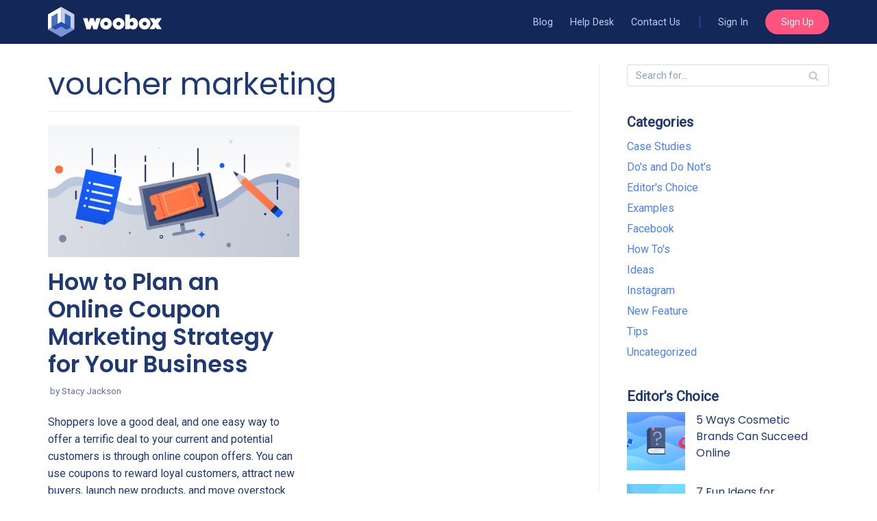

--- FILE ---
content_type: text/html; charset=UTF-8
request_url: https://blog.woobox.com/tag/voucher-marketing/
body_size: 11700
content:
<!DOCTYPE html><html lang="en-US"><head><meta charset="UTF-8"><meta name="viewport" content="width=device-width, initial-scale=1, minimum-scale=1"><link rel="stylesheet" media="print" onload="this.onload=null;this.media='all';" id="ao_optimized_gfonts" href="https://fonts.googleapis.com/css?family=Roboto%3A400%7CPoppins%3A400%2C600&amp;display=swap" /><link rel="profile" href="http://gmpg.org/xfn/11"><link media="all" href="https://blog.woobox.com/wp-content/cache/autoptimize/css/autoptimize_81f4bf436105b49aed838bbe74183850.css" rel="stylesheet" /><title>voucher marketing &#8211; Woobox Blog</title><meta name='robots' content='max-image-preview:large' /><link rel='dns-prefetch' href='//s.w.org' /><link href='https://fonts.gstatic.com' crossorigin='anonymous' rel='preconnect' /><link rel="alternate" type="application/rss+xml" title="Woobox Blog &raquo; Feed" href="https://blog.woobox.com/feed/" /><link rel="alternate" type="application/rss+xml" title="Woobox Blog &raquo; Comments Feed" href="https://blog.woobox.com/comments/feed/" /><link rel="alternate" type="application/rss+xml" title="Woobox Blog &raquo; voucher marketing Tag Feed" href="https://blog.woobox.com/tag/voucher-marketing/feed/" /> <script type="text/javascript">window._wpemojiSettings = {"baseUrl":"https:\/\/s.w.org\/images\/core\/emoji\/13.1.0\/72x72\/","ext":".png","svgUrl":"https:\/\/s.w.org\/images\/core\/emoji\/13.1.0\/svg\/","svgExt":".svg","source":{"concatemoji":"https:\/\/blog.woobox.com\/wp-includes\/js\/wp-emoji-release.min.js?ver=5.8.1"}};
			!function(e,a,t){var n,r,o,i=a.createElement("canvas"),p=i.getContext&&i.getContext("2d");function s(e,t){var a=String.fromCharCode;p.clearRect(0,0,i.width,i.height),p.fillText(a.apply(this,e),0,0);e=i.toDataURL();return p.clearRect(0,0,i.width,i.height),p.fillText(a.apply(this,t),0,0),e===i.toDataURL()}function c(e){var t=a.createElement("script");t.src=e,t.defer=t.type="text/javascript",a.getElementsByTagName("head")[0].appendChild(t)}for(o=Array("flag","emoji"),t.supports={everything:!0,everythingExceptFlag:!0},r=0;r<o.length;r++)t.supports[o[r]]=function(e){if(!p||!p.fillText)return!1;switch(p.textBaseline="top",p.font="600 32px Arial",e){case"flag":return s([127987,65039,8205,9895,65039],[127987,65039,8203,9895,65039])?!1:!s([55356,56826,55356,56819],[55356,56826,8203,55356,56819])&&!s([55356,57332,56128,56423,56128,56418,56128,56421,56128,56430,56128,56423,56128,56447],[55356,57332,8203,56128,56423,8203,56128,56418,8203,56128,56421,8203,56128,56430,8203,56128,56423,8203,56128,56447]);case"emoji":return!s([10084,65039,8205,55357,56613],[10084,65039,8203,55357,56613])}return!1}(o[r]),t.supports.everything=t.supports.everything&&t.supports[o[r]],"flag"!==o[r]&&(t.supports.everythingExceptFlag=t.supports.everythingExceptFlag&&t.supports[o[r]]);t.supports.everythingExceptFlag=t.supports.everythingExceptFlag&&!t.supports.flag,t.DOMReady=!1,t.readyCallback=function(){t.DOMReady=!0},t.supports.everything||(n=function(){t.readyCallback()},a.addEventListener?(a.addEventListener("DOMContentLoaded",n,!1),e.addEventListener("load",n,!1)):(e.attachEvent("onload",n),a.attachEvent("onreadystatechange",function(){"complete"===a.readyState&&t.readyCallback()})),(n=t.source||{}).concatemoji?c(n.concatemoji):n.wpemoji&&n.twemoji&&(c(n.twemoji),c(n.wpemoji)))}(window,document,window._wpemojiSettings);</script> <style type="text/css">img.wp-smiley,
img.emoji {
	display: inline !important;
	border: none !important;
	box-shadow: none !important;
	height: 1em !important;
	width: 1em !important;
	margin: 0 .07em !important;
	vertical-align: -0.1em !important;
	background: none !important;
	padding: 0 !important;
}</style><style id='neve-style-inline-css' type='text/css'>.header-menu-sidebar-inner li.menu-item-nav-search { display: none; }
		[data-row-id] .row { display: flex !important; align-items: center; flex-wrap: unset;}
		@media (max-width: 960px) { .footer--row .row { flex-direction: column; } }
.nv-meta-list li.meta:not(:last-child):after { content:"/" }
 .container{ max-width: 748px; } .alignfull > [class*="__inner-container"], .alignwide > [class*="__inner-container"]{ max-width:718px;margin:auto } .button.button-primary, button, input[type=button], .btn, input[type="submit"], /* Buttons in navigation */ ul[id^="nv-primary-navigation"] li.button.button-primary > a, .menu li.button.button-primary > a, .wp-block-button.is-style-primary .wp-block-button__link, .wc-block-grid .wp-block-button .wp-block-button__link, form input[type="submit"], form button[type="submit"]{ background-color: var(--nv-secondary-accent);color: #ffffff;border-radius:24px 24px 24px 24px;border:none;border-width:1px 1px 1px 1px; font-size: 14px; line-height: 1.6em; font-weight: 400; text-transform: capitalize; } .button.button-primary:hover, ul[id^="nv-primary-navigation"] li.button.button-primary > a:hover, .menu li.button.button-primary > a:hover, .wp-block-button.is-style-primary .wp-block-button__link:hover, .wc-block-grid .wp-block-button .wp-block-button__link:hover, form input[type="submit"]:hover, form button[type="submit"]:hover{ background-color: var(--nv-primary-accent);color: #ffffff; } .button.button-secondary:not(.secondary-default), .wp-block-button.is-style-secondary .wp-block-button__link{ background-color: var(--nv-primary-accent);color: #ffffff;border-radius:3px 3px 3px 3px;border:none;border-width:1px 1px 1px 1px; } .button.button-secondary.secondary-default{ background-color: var(--nv-primary-accent);color: #ffffff;border-radius:3px 3px 3px 3px;border:none;border-width:1px 1px 1px 1px; } .button.button-secondary:not(.secondary-default):hover, .wp-block-button.is-style-secondary .wp-block-button__link:hover{ background-color: var(--nv-primary-accent);color: #ffffff; } .button.button-secondary.secondary-default:hover{ background-color: var(--nv-primary-accent);color: #ffffff; } .button.button-primary, .wp-block-button.is-style-primary .wp-block-button__link, .wc-block-grid .wp-block-button .wp-block-button__link, form input[type="submit"], form button[type="submit"]{ padding:8px 12px 8px 12px; } body, .site-title{ font-size: 14px; line-height: 1.6em; letter-spacing: 0px; font-weight: 400; text-transform: none; font-family: Roboto, var(--nv-fallback-ff); } h1, .single h1.entry-title{ font-size: 1.8em; line-height: 1.4em; letter-spacing: 0px; font-weight: 400; text-transform: none; font-family: Poppins, var(--nv-fallback-ff); } h2{ font-size: 1.4em; line-height: 1.4em; letter-spacing: 0px; font-weight: 600; text-transform: none; font-family: Poppins, var(--nv-fallback-ff); } h3, .woocommerce-checkout h3{ font-size: 1.2em; line-height: 1.4em; letter-spacing: 0px; font-weight: 600; text-transform: none; font-family: Poppins, var(--nv-fallback-ff); } h4{ font-size: 1em; line-height: 1.4em; letter-spacing: 0px; font-weight: 600; text-transform: none; font-family: Poppins, var(--nv-fallback-ff); } h5{ font-size: 1em; line-height: 1.4em; letter-spacing: 0px; font-weight: 400; text-transform: none; font-family: Poppins, var(--nv-fallback-ff); } h6{ font-size: 0.75em; line-height: 1.6em; letter-spacing: 0px; font-weight: 600; text-transform: none; font-family: Poppins, var(--nv-fallback-ff); } form input:read-write, form textarea, form select, form select option, form.wp-block-search input.wp-block-search__input, .widget select{ color: var(--nv-text-color); font-family: Roboto, var(--nv-fallback-ff); } form.search-form input:read-write{ padding-right:45px !important; font-family: Roboto, var(--nv-fallback-ff); } .header-main-inner,.header-main-inner a:not(.button),.header-main-inner .navbar-toggle{ color: var(--nv-text-color); } .header-main-inner .nv-icon svg,.header-main-inner .nv-contact-list svg{ fill: var(--nv-text-color); } .header-main-inner .icon-bar{ background-color: var(--nv-text-color); } .hfg_header .header-main-inner .nav-ul .sub-menu{ background-color: var(--nv-dark-bg); } .hfg_header .header-main-inner{ background-color: var(--nv-dark-bg); } .header-menu-sidebar .header-menu-sidebar-bg,.header-menu-sidebar .header-menu-sidebar-bg a:not(.button),.header-menu-sidebar .header-menu-sidebar-bg .navbar-toggle{ color: var(--nv-text-color); } .header-menu-sidebar .header-menu-sidebar-bg .nv-icon svg,.header-menu-sidebar .header-menu-sidebar-bg .nv-contact-list svg{ fill: var(--nv-text-color); } .header-menu-sidebar .header-menu-sidebar-bg .icon-bar{ background-color: var(--nv-text-color); } .hfg_header .header-menu-sidebar .header-menu-sidebar-bg .nav-ul .sub-menu{ background-color: var(--nv-site-bg); } .hfg_header .header-menu-sidebar .header-menu-sidebar-bg{ background-color: var(--nv-site-bg); } .header-menu-sidebar{ width: 360px; } .builder-item--logo .site-logo img{ max-width: 120px; } .builder-item--logo .site-logo{ padding:10px 0px 10px 0px; } .builder-item--logo{ margin:0px 0px 0px 0px; } .builder-item--nav-icon .navbar-toggle{ padding:10px 15px 10px 15px; } .builder-item--nav-icon{ margin:0px 0px 0px 0px; } .builder-item--primary-menu .nav-menu-primary > .nav-ul li:not(.woocommerce-mini-cart-item) > a,.builder-item--primary-menu .nav-menu-primary > .nav-ul .has-caret > a,.builder-item--primary-menu .nav-menu-primary > .nav-ul .neve-mm-heading span,.builder-item--primary-menu .nav-menu-primary > .nav-ul .has-caret{ color: #bccef2; } .builder-item--primary-menu .nav-menu-primary > .nav-ul li:not(.woocommerce-mini-cart-item) > a:after,.builder-item--primary-menu .nav-menu-primary > .nav-ul li > .has-caret > a:after{ background-color: var(--nv-primary-accent); } .builder-item--primary-menu .nav-menu-primary > .nav-ul li:not(.woocommerce-mini-cart-item):hover > a,.builder-item--primary-menu .nav-menu-primary > .nav-ul li:hover > .has-caret > a,.builder-item--primary-menu .nav-menu-primary > .nav-ul li:hover > .has-caret{ color: var(--nv-primary-accent); } .builder-item--primary-menu .nav-menu-primary > .nav-ul li:hover > .has-caret svg{ fill: var(--nv-primary-accent); } .builder-item--primary-menu .nav-menu-primary > .nav-ul li.current-menu-item > a,.builder-item--primary-menu .nav-menu-primary > .nav-ul li.current_page_item > a,.builder-item--primary-menu .nav-menu-primary > .nav-ul li.current_page_item > .has-caret > a{ color: var(--nv-site-bg); } .builder-item--primary-menu .nav-menu-primary > .nav-ul li.current-menu-item > .has-caret svg{ fill: var(--nv-site-bg); } .builder-item--primary-menu .nav-ul > li:not(:last-of-type){ margin-right:20px; } .builder-item--primary-menu .style-full-height .nav-ul li:not(.menu-item-nav-search):not(.menu-item-nav-cart):hover > a:after{ width: calc(100% + 20px); } .builder-item--primary-menu .nav-ul li a, .builder-item--primary-menu .neve-mm-heading span{ min-height: 25px; } .builder-item--primary-menu{ font-family: Roboto, var(--nv-fallback-ff); font-size: 1em; line-height: 1.6em; letter-spacing: 0px; font-weight: 400; text-transform: none;padding:0px 0px 0px 0px;margin:0px 0px 0px 0px; } .builder-item--primary-menu svg{ width: 1em;height: 1em; } .footer-top-inner{ background-color: #4c4848; } .footer-top-inner,.footer-top-inner a:not(.button),.footer-top-inner .navbar-toggle{ color: #d7d5d5; } .footer-top-inner .nv-icon svg,.footer-top-inner .nv-contact-list svg{ fill: #d7d5d5; } .footer-top-inner .icon-bar{ background-color: #d7d5d5; } .footer-top-inner .nav-ul .sub-menu{ background-color: #4c4848; } .footer-bottom-inner{ background-color: #4c4848; } .footer-bottom-inner,.footer-bottom-inner a:not(.button),.footer-bottom-inner .navbar-toggle{ color: var(--nv-text-color); } .footer-bottom-inner .nv-icon svg,.footer-bottom-inner .nv-contact-list svg{ fill: var(--nv-text-color); } .footer-bottom-inner .icon-bar{ background-color: var(--nv-text-color); } .footer-bottom-inner .nav-ul .sub-menu{ background-color: #4c4848; } .builder-item--footer-one-widgets{ padding:2em 0em 1em 0em;margin:0px 0px 0px 0px; } .builder-item--footer-two-widgets{ padding:0em 0em 1em 0em;margin:0px 0px 0px 0px; } .builder-item--footer-three-widgets{ padding:0em 0em 1em 0em;margin:0px 0px 0px 0px; } .builder-item--footer-four-widgets{ padding:0em 0em 1em 0em;margin:0px 0px 0px 0px; } .builder-item--footer_copyright, .builder-item--footer_copyright *{ color: #999494; } .builder-item--footer_copyright{ font-size: 0.9em; line-height: 1.6em; letter-spacing: 0px; font-weight: 400; text-transform: none;padding:0px 0px 0px 0px;margin:0px 0px 0px 0px; } .builder-item--footer_copyright svg{ width: 0.9em;height: 0.9em; } @media(min-width: 576px){ .container{ max-width: 992px; } .button.button-primary, button, input[type=button], .btn, input[type="submit"], /* Buttons in navigation */ ul[id^="nv-primary-navigation"] li.button.button-primary > a, .menu li.button.button-primary > a, .wp-block-button.is-style-primary .wp-block-button__link, .wc-block-grid .wp-block-button .wp-block-button__link, form input[type="submit"], form button[type="submit"]{ font-size: 15px; line-height: 1.6em; } .button.button-primary, .wp-block-button.is-style-primary .wp-block-button__link, .wc-block-grid .wp-block-button .wp-block-button__link, form input[type="submit"], form button[type="submit"]{ padding:8px 12px 8px 12px; } body, .site-title{ font-size: 16px; line-height: 1.6em; letter-spacing: 0px; } h1, .single h1.entry-title{ font-size: 2.4em; line-height: 1.2em; letter-spacing: 0px; } h2{ font-size: 1.8em; line-height: 1.2em; letter-spacing: 0px; } h3, .woocommerce-checkout h3{ font-size: 1.5em; line-height: 1.2em; letter-spacing: 0px; } h4{ font-size: 1em; line-height: 1.2em; letter-spacing: 0px; } h5{ font-size: 1em; line-height: 1.2em; letter-spacing: 0px; } h6{ font-size: 1em; line-height: 1.2em; letter-spacing: 0px; } .header-menu-sidebar{ width: 360px; } .builder-item--logo .site-logo img{ max-width: 120px; } .builder-item--logo .site-logo{ padding:10px 0px 10px 0px; } .builder-item--logo{ margin:0px 0px 0px 0px; } .builder-item--nav-icon .navbar-toggle{ padding:10px 15px 10px 15px; } .builder-item--nav-icon{ margin:0px 0px 0px 0px; } .builder-item--primary-menu .nav-ul > li:not(:last-of-type){ margin-right:20px; } .builder-item--primary-menu .style-full-height .nav-ul li:not(.menu-item-nav-search):not(.menu-item-nav-cart):hover > a:after{ width: calc(100% + 20px); } .builder-item--primary-menu .nav-ul li a, .builder-item--primary-menu .neve-mm-heading span{ min-height: 25px; } .builder-item--primary-menu{ font-size: 1em; line-height: 1.6em; letter-spacing: 0px;padding:0px 0px 0px 0px;margin:0px 0px 0px 0px; } .builder-item--primary-menu svg{ width: 1em;height: 1em; } .builder-item--footer-one-widgets{ padding:2em 0em 1em 0em;margin:0px 0px 0px 0px; } .builder-item--footer-two-widgets{ padding:0em 0em 1em 0em;margin:0px 0px 0px 0px; } .builder-item--footer-three-widgets{ padding:0em 0em 1em 0em;margin:0px 0px 0px 0px; } .builder-item--footer-four-widgets{ padding:0em 0em 1em 0em;margin:0px 0px 0px 0px; } .builder-item--footer_copyright{ font-size: 0.9em; line-height: 1.6em; letter-spacing: 0px;padding:0px 0px 0px 0px;margin:0px 0px 0px 0px; } .builder-item--footer_copyright svg{ width: 0.9em;height: 0.9em; } }@media(min-width: 960px){ .container{ max-width: 1170px; } #content .container .col, #content .container-fluid .col{ max-width: 70%; } .alignfull > [class*="__inner-container"], .alignwide > [class*="__inner-container"]{ max-width:789px } .container-fluid .alignfull > [class*="__inner-container"], .container-fluid .alignwide > [class*="__inner-container"]{ max-width:calc(70% + 15px) } .nv-sidebar-wrap, .nv-sidebar-wrap.shop-sidebar{ max-width: 30%; } .button.button-primary, button, input[type=button], .btn, input[type="submit"], /* Buttons in navigation */ ul[id^="nv-primary-navigation"] li.button.button-primary > a, .menu li.button.button-primary > a, .wp-block-button.is-style-primary .wp-block-button__link, .wc-block-grid .wp-block-button .wp-block-button__link, form input[type="submit"], form button[type="submit"]{ font-size: 14px; line-height: 1.6em; } .button.button-primary, .wp-block-button.is-style-primary .wp-block-button__link, .wc-block-grid .wp-block-button .wp-block-button__link, form input[type="submit"], form button[type="submit"]{ padding:8px 24px 8px 24px; } body, .site-title{ font-size: 16px; line-height: 1.6em; letter-spacing: 0px; } h1, .single h1.entry-title{ font-size: 2.8em; line-height: 1.2em; letter-spacing: 0px; } h2{ font-size: 2.1em; line-height: 1.2em; letter-spacing: 0px; } h3, .woocommerce-checkout h3{ font-size: 1.6em; line-height: 1.2em; letter-spacing: 0px; } h4{ font-size: 1.2em; line-height: 1.2em; letter-spacing: 0px; } h5{ font-size: 1em; line-height: 1.2em; letter-spacing: 0px; } h6{ font-size: 1em; line-height: 1.2em; letter-spacing: 0px; } .header-main-inner{ height:64px; } .header-menu-sidebar{ width: 360px; } .builder-item--logo .site-logo img{ max-width: 120px; } .builder-item--logo .site-logo{ padding:10px 0px 10px 0px; } .builder-item--logo{ margin:0px 0px 0px 0px; } .builder-item--nav-icon .navbar-toggle{ padding:10px 15px 10px 15px; } .builder-item--nav-icon{ margin:0px 0px 0px 0px; } .builder-item--primary-menu .nav-ul > li:not(:last-of-type){ margin-right:25px; } .builder-item--primary-menu .style-full-height .nav-ul li:not(.menu-item-nav-search):not(.menu-item-nav-cart) > a:after{ left:-12.5px;right:-12.5px } .builder-item--primary-menu .style-full-height .nav-ul li:not(.menu-item-nav-search):not(.menu-item-nav-cart):hover > a:after{ width: calc(100% + 25px); } .builder-item--primary-menu .nav-ul li a, .builder-item--primary-menu .neve-mm-heading span{ min-height: 25px; } .builder-item--primary-menu{ font-size: 0.9em; line-height: 1.6em; letter-spacing: 0px;padding:0px 0px 0px 0px;margin:0px 0px 0px 0px; } .builder-item--primary-menu svg{ width: 0.9em;height: 0.9em; } .builder-item--footer-one-widgets{ padding:2em 0em 1em 0em;margin:0px 0px 0px 0px; } .builder-item--footer-two-widgets{ padding:2em 0em 1em 0em;margin:0px 0px 0px 0px; } .builder-item--footer-three-widgets{ padding:2em 0em 1em 0em;margin:0px 0px 0px 0px; } .builder-item--footer-four-widgets{ padding:2em 0em 1em 0em;margin:0px 0px 0px 0px; } .builder-item--footer_copyright{ font-size: 0.9em; line-height: 1.4em; letter-spacing: 0px;padding:0px 0px 0px 0px;margin:0px 0px 0px 0px; } .builder-item--footer_copyright svg{ width: 0.9em;height: 0.9em; } }:root{--nv-primary-accent:#4a80ff;--nv-secondary-accent:#ff547e;--nv-site-bg:#ffffff;--nv-light-bg:#ededed;--nv-dark-bg:#132858;--nv-text-color:#1f3974;--nv-text-dark-bg:#ffffff;--nv-c-1:#77b978;--nv-c-2:#f37262;--nv-fallback-ff:Arial, Helvetica, sans-serif;}</style> <script type='text/javascript' src='https://blog.woobox.com/wp-includes/js/jquery/jquery.min.js?ver=3.6.0' id='jquery-core-js'></script> <link rel="https://api.w.org/" href="https://blog.woobox.com/wp-json/" /><link rel="alternate" type="application/json" href="https://blog.woobox.com/wp-json/wp/v2/tags/1378" /><link rel="EditURI" type="application/rsd+xml" title="RSD" href="https://blog.woobox.com/xmlrpc.php?rsd" /><link rel="wlwmanifest" type="application/wlwmanifest+xml" href="https://blog.woobox.com/wp-includes/wlwmanifest.xml" /><meta name="generator" content="WordPress 5.8.1" /><style type="text/css">.entry-content .bsf-rt-reading-time{
background: unset;

color: unset;

font-size: 14px;

margin-top: 
		1px;

margin-right: 
		1px;

margin-bottom: 
		1px;

margin-left: 
		1px;

padding-top: 
		0.5em;

padding-right: 
		0.7em;

padding-bottom: 
		0.5em;

padding-left: 
		0.7em;

width: max-content;

display: block;

min-width: 100px;

}</style><style type="text/css">.admin-bar .progress-container-top {
		background: unset;
		height: 9px;

		}
		.progress-container-top {
		background: unset;
		height: 9px;

		}
		.progress-container-bottom {
		background: unset;
		height: 9px;

		} 
		.progress-bar {
		background: #4a80ff;
		height: 9px;
		width: 0%;

		}</style><link rel="amphtml" href="https://blog.woobox.com/tag/voucher-marketing/?amp"><link rel="icon" href="https://blog.woobox.com/wp-content/uploads/favicon.png" sizes="32x32" /><link rel="icon" href="https://blog.woobox.com/wp-content/uploads/favicon.png" sizes="192x192" /><link rel="apple-touch-icon" href="https://blog.woobox.com/wp-content/uploads/favicon.png" /><meta name="msapplication-TileImage" content="https://blog.woobox.com/wp-content/uploads/favicon.png" /><style type="text/css" id="wp-custom-css">h2,h3,h4,h5,h6 {
    margin: 1.4em 0 1.2em;
}

.entry-content ul, .entry-content ol {
	margin: 2em 0 3em;
}

.nav-ul li.btn.btn-primary {
	padding: .4em 1.6em;
}

.nav-ul li.btn.btn-primary a {
	color: white!important;
}

.nav-ul li.btn.btn-primary:hover,
.nav-ul li.btn.btn-primary:focus,
.nav-ul li.btn.btn-primary:active {
	background: #ff2158!important;
}
.header-main-inner
.site-logo .brand {
	color: transparent;
	background: url('//woobox.com/img/website/brand/woobox/site_logo.svg') no-repeat center center;
}

.builder-item--logo,
.site-logo {
	width: 166px;
}

.pipe-before a:before {
    opacity: .8;
    content: "|";
    display: inline;
    color: #1c4493;
		margin: 0 1.2em 0 0;
	  font-weight: bold;
	  font-size: 1.4em;
}

#header-menu-sidebar .pipe-before a:before {
	display: none;
}

#header-menu-sidebar .nav-menu-primary .nav-ul li > a {
	color: var(--nv-site-text);
}

#header-menu-sidebar .nav-menu-primary .nav-ul li > a {
    color: var(--nv-site-text);
    text-align: center;
    display: block;
}


#header-menu-sidebar .nav-menu-primary .nav-ul li.btn.btn-primary {
	margin: 1.2em 0;
}

.header-main-inner .icon-bar {
	background: var(--nv-secondary-accent);
}

.header-main-inner .navbar-toggle-wrapper:not(.is-active) .icon-bar {
    width: 26px;
    height: 2px;
    margin: 5px 0;
	
}

.builder-item--footer_copyright {
    border-top: 1px solid #565252;
}

.footer-top-inner a, .footer-top-inner a:not(.button),
.site-footer a {
	color: #fff;
}

.site-footer .widget p.widget-title {
    font-weight: 600;
    font-size: 1em;
	font-family: "Poppins",sans-serif;
	margin: 0 0 1em 0;
}

.builder-item--nav-icon .navbar-toggle,
.builder-item--nav-icon .navbar-toggle:hover,
.builder-item--nav-icon .navbar-toggle:active,
.builder-item--nav-icon .navbar-toggle:focus {
	outline: none;
	border-color: transparent;
}

.header-menu-sidebar .navbar-toggle-wrapper button.navbar-toggle,
.header-menu-sidebar .navbar-toggle-wrapper button.navbar-toggle:active,
.header-menu-sidebar .navbar-toggle-wrapper button.navbar-toggle:hover,
.header-menu-sidebar .navbar-toggle-wrapper button.navbar-toggle:focus {
    color: var(--nv-light-bg);
		outline: none;
}

.header-menu-sidebar .header-menu-sidebar-bg .icon-bar {
    background-color: var(--nv-secondary-accent);
}

.layout-grid .content .bsf-rt-reading-time {
    display: inline-block;
    background: var(--nv-text-color);
    text-align: center;
    border-radius: 17px;
    padding: .25em 1em;
    margin: -10px 0 20px;
    color: white;
    opacity: .7;
		width: 10em;
		font-size: .85em;
}



/* article feed hover */


.archive-container article .content > a[rel="bookmark"] {
    margin: .8em 0 0;
}


@media (min-width: 769px) {

.archive-container article .content > a[rel="bookmark"] {
    position: absolute;
    top: 0px;
    right: 0;
    left: 0;
    bottom: 0;
    margin: 0;
    color: transparent;
    background: none;
}

.archive-container article:hover {
    position: relative;
    z-index: 99;
}

.archive-container article:hover:before {
    content: '';
    display: block;
    position: absolute;
    top: -15px;
    right: 0;
    left: 0;
    bottom: 10px;
    background: #fff;
    z-index: -1;
    border: 1px solid #ddd;
    box-shadow: 0 0 1em rgba(0,0,0,.1);
    border-radius: 0.5em;
}

}

/*
 experimental

.entry-header {
    position: absolute;
    top: -540px;
    width: 90%;
    padding: 3em 10%;
    color: white;
    font-size: 1.6em;
    line-height: .8!important;
}

.entry-header h1 {
    color: white;
    font-size: 1.6em;
    line-height: 1.2!important;
    margin: 0 0 2em;
}

.entry-header .nv-meta-list {
    margin: 1em  0 0;
    color: white;
}

.entry-header .nv-meta-list li, .entry-header .nv-meta-list li a {
    color: white;
}
.single article .lead {
    font-size: 1.6rem;
    font-family: Roboto, sans-serif;
    font-weight: 300;
}
.single article .closing, .single article .lead {
    font-size: 1.4em;
    margin: 45px 0 30px;
    font-weight: 500;
    line-height: 1.4;
}

.container.single-post-container {
    padding-top: 560px;
}

.container.single-post-container
.nv-thumb-wrap {
    position: absolute;
    top: -560px;
    z-index: -1;
    height: 550px;
    object-fit: contain;
    width: 100vw;
    left: -25%;
}

.container.single-post-container
.nv-thumb-wrap img {
    position: absolute;
    top: 0; right: 0; left: 0; bottom: 0;
    margin: auto;
    z-index: -1;
    height: 550px;
    width: 100vw;
    object-fit: cover;
    left: 0; right: 0;
}

.container.single-post-container
.nv-thumb-wrap:before {content: '';display: block;position: absolute;top: 0;right: 0;left: 0;bottom: 0;background: rgba(0,0,0,.6);}


 * */</style></head><body  class="archive tag tag-voucher-marketing tag-1378  nv-sidebar-right menu_sidebar_slide_left" id="neve_body"  ><div class="wrapper"><header class="header" role="banner" next-page-hide> <a class="neve-skip-link show-on-focus" href="#content" > Skip to content </a><div id="header-grid"  class="hfg_header site-header"><nav class="header--row header-main hide-on-mobile hide-on-tablet layout-full-contained nv-navbar header--row"
 data-row-id="main" data-show-on="desktop"><div
 class="header--row-inner header-main-inner"><div class="container"><div
 class="row row--wrapper"
 data-section="hfg_header_layout_main" ><div class="builder-item hfg-item-first col-4 desktop-left"><div class="item--inner builder-item--logo"
 data-section="title_tagline"
 data-item-id="logo"><div class="site-logo"> <a class="brand" href="https://blog.woobox.com/" title="Woobox Blog"
 aria-label="Woobox Blog"><div class="nv-title-tagline-wrap"><p class="site-title">Woobox Blog</p><small>What&#039;s happening at Woobox?</small></div></a></div></div></div><div class="builder-item has-nav hfg-item-last col-8 desktop-right"><div class="item--inner builder-item--primary-menu has_menu"
 data-section="header_menu_primary"
 data-item-id="primary-menu"><div class="nv-nav-wrap"><div role="navigation" class="style-plain nav-menu-primary"
 aria-label="Primary Menu"><ul id="nv-primary-navigation-main" class="primary-menu-ul nav-ul"><li id="menu-item-15357" class="menu-item menu-item-type-custom menu-item-object-custom menu-item-home menu-item-15357"><a href="https://blog.woobox.com">Blog</a></li><li id="menu-item-15358" class="menu-item menu-item-type-custom menu-item-object-custom menu-item-15358"><a href="https://help.woobox.com">Help Desk</a></li><li id="menu-item-15359" class="menu-item menu-item-type-custom menu-item-object-custom menu-item-15359"><a href="https://help.woobox.com/contact">Contact Us</a></li><li id="menu-item-15360" class="pipe-before menu-item menu-item-type-custom menu-item-object-custom menu-item-15360"><a href="https://woobox.com/login">Sign In</a></li><li id="menu-item-15361" class="btn btn-primary menu-item menu-item-type-custom menu-item-object-custom menu-item-15361"><a href="https://woobox.com/signup">Sign Up</a></li></ul></div></div></div></div></div></div></div></nav><nav class="header--row header-main hide-on-desktop layout-full-contained nv-navbar header--row"
 data-row-id="main" data-show-on="mobile"><div
 class="header--row-inner header-main-inner"><div class="container"><div
 class="row row--wrapper"
 data-section="hfg_header_layout_main" ><div class="builder-item hfg-item-first col-8 tablet-left mobile-left"><div class="item--inner builder-item--logo"
 data-section="title_tagline"
 data-item-id="logo"><div class="site-logo"> <a class="brand" href="https://blog.woobox.com/" title="Woobox Blog"
 aria-label="Woobox Blog"><div class="nv-title-tagline-wrap"><p class="site-title">Woobox Blog</p><small>What&#039;s happening at Woobox?</small></div></a></div></div></div><div class="builder-item hfg-item-last col-4 tablet-right mobile-right"><div class="item--inner builder-item--nav-icon"
 data-section="header_menu_icon"
 data-item-id="nav-icon"><div class="menu-mobile-toggle item-button navbar-toggle-wrapper"> <button type="button" class="navbar-toggle"
 aria-label="
 Navigation Menu			"> <span class="bars"> <span class="icon-bar"></span> <span class="icon-bar"></span> <span class="icon-bar"></span> </span> <span class="screen-reader-text">Navigation Menu</span> </button></div></div></div></div></div></div></nav><div id="header-menu-sidebar" class="header-menu-sidebar menu-sidebar-panel slide_left" data-row-id="sidebar"><div id="header-menu-sidebar-bg" class="header-menu-sidebar-bg"><div class="close-sidebar-panel navbar-toggle-wrapper"> <button type="button" class="navbar-toggle active" 					aria-label="
 Navigation Menu				"> <span class="bars"> <span class="icon-bar"></span> <span class="icon-bar"></span> <span class="icon-bar"></span> </span> <span class="screen-reader-text"> Navigation Menu </span> </button></div><div id="header-menu-sidebar-inner" class="header-menu-sidebar-inner "><div class="builder-item has-nav hfg-item-last hfg-item-first col-12 desktop-right tablet-left mobile-left"><div class="item--inner builder-item--primary-menu has_menu"
 data-section="header_menu_primary"
 data-item-id="primary-menu"><div class="nv-nav-wrap"><div role="navigation" class="style-plain nav-menu-primary"
 aria-label="Primary Menu"><ul id="nv-primary-navigation-sidebar" class="primary-menu-ul nav-ul"><li class="menu-item menu-item-type-custom menu-item-object-custom menu-item-home menu-item-15357"><a href="https://blog.woobox.com">Blog</a></li><li class="menu-item menu-item-type-custom menu-item-object-custom menu-item-15358"><a href="https://help.woobox.com">Help Desk</a></li><li class="menu-item menu-item-type-custom menu-item-object-custom menu-item-15359"><a href="https://help.woobox.com/contact">Contact Us</a></li><li class="pipe-before menu-item menu-item-type-custom menu-item-object-custom menu-item-15360"><a href="https://woobox.com/login">Sign In</a></li><li class="btn btn-primary menu-item menu-item-type-custom menu-item-object-custom menu-item-15361"><a href="https://woobox.com/signup">Sign Up</a></li></ul></div></div></div></div></div></div></div><div class="header-menu-sidebar-overlay"></div></div></header><main id="content" class="neve-main" role="main"><div class="container archive-container"><div class="row"><div class="nv-index-posts blog col"><div class="nv-page-title-wrap nv-big-title"><div class="nv-page-title "><h1>voucher marketing</h1></div></div><div class="posts-wrapper row"><article id="post-10565" class="post-10565 post type-post status-publish format-standard has-post-thumbnail hentry category-how-tos category-tips tag-benefits-of-coupons-for-business tag-best-practices-coupon-marketing tag-coupon-code-marketing tag-coupon-email-marketing tag-coupon-marketing tag-coupon-marketing-advice tag-coupon-marketing-software tag-coupon-marketing-tips tag-create tag-digital-coupon tag-digital-marketing tag-distribute-coupons tag-how-to-create-a-coupon tag-marketing-ideas tag-marketing-strategy tag-online-coupon tag-platform tag-tips tag-types-of-coupon-marketing tag-voucher-marketing tag-woobox layout-grid  col-md-6 col-sm-6 col-12"><div class="article-content-col"><div class="content"><div class="nv-post-thumbnail-wrap"><a href="https://blog.woobox.com/2018/10/how-to-plan-an-online-coupon-marketing-strategy-for-your-business/" rel="bookmark" title="How to Plan an Online Coupon Marketing Strategy for Your Business"><img width="930" height="487" src="https://blog.woobox.com/wp-content/uploads/How-to-Plan-an-Online-Coupon-Marketing-Strategy-for-Your-Business_IMG.png" class="skip-lazy wp-post-image" alt="" srcset="https://blog.woobox.com/wp-content/uploads/How-to-Plan-an-Online-Coupon-Marketing-Strategy-for-Your-Business_IMG.png 3334w, https://blog.woobox.com/wp-content/uploads/How-to-Plan-an-Online-Coupon-Marketing-Strategy-for-Your-Business_IMG-300x157.png 300w, https://blog.woobox.com/wp-content/uploads/How-to-Plan-an-Online-Coupon-Marketing-Strategy-for-Your-Business_IMG-768x402.png 768w, https://blog.woobox.com/wp-content/uploads/How-to-Plan-an-Online-Coupon-Marketing-Strategy-for-Your-Business_IMG-1024x536.png 1024w" sizes="(max-width: 930px) 100vw, 930px" /></a></div><h2 class="blog-entry-title entry-title"><a href="https://blog.woobox.com/2018/10/how-to-plan-an-online-coupon-marketing-strategy-for-your-business/" rel="bookmark">How to Plan an Online Coupon Marketing Strategy for Your Business</a></h2><ul class="nv-meta-list"><li  class="meta author vcard"><span class="author-name fn">by <a href="" title="Posts by Stacy Jackson" rel="author">Stacy Jackson</a></span></li></ul><div class="excerpt-wrap entry-summary"><div id="bsf_rt_marker"><p class="lead">Shoppers love a good deal, and one easy way to offer a terrific deal to your current and potential customers is through online coupon offers. You can use coupons to reward loyal customers, attract new buyers, launch new products, and move overstock inventory.</p><p><a href="https://blog.woobox.com/2018/10/how-to-plan-an-online-coupon-marketing-strategy-for-your-business/" class="" rel="bookmark">Read More &raquo;<span class="screen-reader-text">How to Plan an Online Coupon Marketing Strategy for Your Business</span></a></p></div></div></div></div></article></div><div style="display: none;"></div><div class="load-more-posts"><span class="nv-loader"></span><span class="infinite-scroll-trigger"></span></div><div class="w-100"></div></div><div class="nv-sidebar-wrap col-sm-12 nv-right blog-sidebar " ><aside id="secondary" role="complementary"><div id="search-6" class="widget widget_search"><form role="search"
 method="get"
 class="search-form"
 action="https://blog.woobox.com/"> <label> <span class="screen-reader-text">Search for...</span> </label> <input type="search"
 class="search-field"
 placeholder="Search for..."
 value=""
 name="s"/> <button type="submit"
 class="search-submit"
 aria-label="Search"> <span class="nv-search-icon-wrap"><div role="button" class="nv-icon nv-search" > <svg width="15" height="15" viewBox="0 0 1792 1792" xmlns="http://www.w3.org/2000/svg"><path d="M1216 832q0-185-131.5-316.5t-316.5-131.5-316.5 131.5-131.5 316.5 131.5 316.5 316.5 131.5 316.5-131.5 131.5-316.5zm512 832q0 52-38 90t-90 38q-54 0-90-38l-343-342q-179 124-399 124-143 0-273.5-55.5t-225-150-150-225-55.5-273.5 55.5-273.5 150-225 225-150 273.5-55.5 273.5 55.5 225 150 150 225 55.5 273.5q0 220-124 399l343 343q37 37 37 90z"/></svg></div> </span> </button></form></div><div id="categories-5" class="widget widget_categories"><p class="widget-title">Categories</p><ul><li class="cat-item cat-item-122"><a href="https://blog.woobox.com/category/case-studies/">Case Studies</a></li><li class="cat-item cat-item-229"><a href="https://blog.woobox.com/category/dos-and-do-nots/">Do&#039;s and Do Not&#039;s</a></li><li class="cat-item cat-item-633"><a href="https://blog.woobox.com/category/editors-choice/">Editor&#039;s Choice</a></li><li class="cat-item cat-item-27"><a href="https://blog.woobox.com/category/examples/">Examples</a></li><li class="cat-item cat-item-862"><a href="https://blog.woobox.com/category/facebook/">Facebook</a></li><li class="cat-item cat-item-149"><a href="https://blog.woobox.com/category/how-tos/">How To&#039;s</a></li><li class="cat-item cat-item-864"><a href="https://blog.woobox.com/category/ideas/">Ideas</a></li><li class="cat-item cat-item-1021"><a href="https://blog.woobox.com/category/instagram/">Instagram</a></li><li class="cat-item cat-item-5"><a href="https://blog.woobox.com/category/new-feature/">New Feature</a></li><li class="cat-item cat-item-3"><a href="https://blog.woobox.com/category/tips/">Tips</a></li><li class="cat-item cat-item-1"><a href="https://blog.woobox.com/category/uncategorized/">Uncategorized</a></li></ul></div><div id="flex-posts-list-3" class="widget widget_flex-posts-list"><p class="widget-title">Editor&#8217;s Choice</p><div class="fp-row fp-list-1 fp-flex"><div class="fp-col fp-post"><div class="fp-flex"><div class="fp-media"> <a class="fp-thumbnail" href="https://blog.woobox.com/2022/02/5-ways-cosmetic-brands-can-succeed-online/"> <noscript><img width="150" height="84" src="https://blog.woobox.com/wp-content/uploads/5-Ways-Cosmetic-Brands-Can-Succeed-Online.jpg" class="attachment-thumbnail size-thumbnail wp-post-image" alt="cosmetic beauty marketing examples ideas strategy" /></noscript><img width="150" height="84" src='data:image/svg+xml,%3Csvg%20xmlns=%22http://www.w3.org/2000/svg%22%20viewBox=%220%200%20150%2084%22%3E%3C/svg%3E' data-src="https://blog.woobox.com/wp-content/uploads/5-Ways-Cosmetic-Brands-Can-Succeed-Online.jpg" class="lazyload attachment-thumbnail size-thumbnail wp-post-image" alt="cosmetic beauty marketing examples ideas strategy" /> </a></div><div class="fp-body"><h4 class="fp-title"> <a href="https://blog.woobox.com/2022/02/5-ways-cosmetic-brands-can-succeed-online/">5 Ways Cosmetic Brands Can Succeed Online</a></h4><div class="fp-meta"></div></div></div></div><div class="fp-col fp-post"><div class="fp-flex"><div class="fp-media"> <a class="fp-thumbnail" href="https://blog.woobox.com/2021/09/7-fun-ideas-for-facebook-giveaways-contests/"> <noscript><img width="150" height="84" src="https://blog.woobox.com/wp-content/uploads/7-Fun-Ideas-for-Facebook-Giveaways-Contests-Woobox.jpg" class="attachment-thumbnail size-thumbnail wp-post-image" alt="facebook giveaways contests sweepstakes ideas examples marketing" /></noscript><img width="150" height="84" src='data:image/svg+xml,%3Csvg%20xmlns=%22http://www.w3.org/2000/svg%22%20viewBox=%220%200%20150%2084%22%3E%3C/svg%3E' data-src="https://blog.woobox.com/wp-content/uploads/7-Fun-Ideas-for-Facebook-Giveaways-Contests-Woobox.jpg" class="lazyload attachment-thumbnail size-thumbnail wp-post-image" alt="facebook giveaways contests sweepstakes ideas examples marketing" /> </a></div><div class="fp-body"><h4 class="fp-title"> <a href="https://blog.woobox.com/2021/09/7-fun-ideas-for-facebook-giveaways-contests/">7 Fun Ideas for Facebook Giveaways &#038; Contests</a></h4><div class="fp-meta"></div></div></div></div><div class="fp-col fp-post"><div class="fp-flex"><div class="fp-media"> <a class="fp-thumbnail" href="https://blog.woobox.com/2020/04/5-creative-easter-contest-ideas-examples-for-spring/"> <noscript><img width="150" height="150" src="https://blog.woobox.com/wp-content/uploads/5-Creative-Easter-Contest-Ideas-Examples-for-Spring-150x150.png" class="attachment-thumbnail size-thumbnail wp-post-image" alt="" /></noscript><img width="150" height="150" src='data:image/svg+xml,%3Csvg%20xmlns=%22http://www.w3.org/2000/svg%22%20viewBox=%220%200%20150%20150%22%3E%3C/svg%3E' data-src="https://blog.woobox.com/wp-content/uploads/5-Creative-Easter-Contest-Ideas-Examples-for-Spring-150x150.png" class="lazyload attachment-thumbnail size-thumbnail wp-post-image" alt="" /> </a></div><div class="fp-body"><h4 class="fp-title"> <a href="https://blog.woobox.com/2020/04/5-creative-easter-contest-ideas-examples-for-spring/">5 Creative Easter Contest Ideas &#038; Examples</a></h4><div class="fp-meta"></div></div></div></div><div class="fp-col fp-post"><div class="fp-flex"><div class="fp-media"> <a class="fp-thumbnail" href="https://blog.woobox.com/2019/09/social-media-contest-rules-starter-template-example-guide/"> <noscript><img width="150" height="84" src="https://blog.woobox.com/wp-content/uploads/Social-Competition-Contest-Giveaway-Rules-Templates-Examples.jpg" class="attachment-thumbnail size-thumbnail wp-post-image" alt="giveway contest sweepstakes rules template example" /></noscript><img width="150" height="84" src='data:image/svg+xml,%3Csvg%20xmlns=%22http://www.w3.org/2000/svg%22%20viewBox=%220%200%20150%2084%22%3E%3C/svg%3E' data-src="https://blog.woobox.com/wp-content/uploads/Social-Competition-Contest-Giveaway-Rules-Templates-Examples.jpg" class="lazyload attachment-thumbnail size-thumbnail wp-post-image" alt="giveway contest sweepstakes rules template example" /> </a></div><div class="fp-body"><h4 class="fp-title"> <a href="https://blog.woobox.com/2019/09/social-media-contest-rules-starter-template-example-guide/">Contest &#038; Giveaway Rules Template to Write Your Own</a></h4><div class="fp-meta"></div></div></div></div><div class="fp-col fp-post"><div class="fp-flex"><div class="fp-media"> <a class="fp-thumbnail" href="https://blog.woobox.com/2019/02/instagram-giveaways-the-right-way-to-randomly-pick-comments/"> <noscript><img width="150" height="84" src="https://blog.woobox.com/wp-content/uploads/Instagram-Giveaways-The-Right-Way-to-Randomly-Pick-Comments.png" class="attachment-thumbnail size-thumbnail wp-post-image" alt="instagram comment picker giveaway" /></noscript><img width="150" height="84" src='data:image/svg+xml,%3Csvg%20xmlns=%22http://www.w3.org/2000/svg%22%20viewBox=%220%200%20150%2084%22%3E%3C/svg%3E' data-src="https://blog.woobox.com/wp-content/uploads/Instagram-Giveaways-The-Right-Way-to-Randomly-Pick-Comments.png" class="lazyload attachment-thumbnail size-thumbnail wp-post-image" alt="instagram comment picker giveaway" /> </a></div><div class="fp-body"><h4 class="fp-title"> <a href="https://blog.woobox.com/2019/02/instagram-giveaways-the-right-way-to-randomly-pick-comments/">Instagram Giveaways: The Right Way to Randomly Pick Comments</a></h4><div class="fp-meta"></div></div></div></div><div class="fp-col"></div><div class="fp-col"></div></div></div><div id="recent-posts-4" class="widget widget_recent_entries"><p class="widget-title">Recent Posts</p><ul><li> <a href="https://blog.woobox.com/2024/11/how-to-use-woobox-to-distribute-unique-discount-codes-for-black-friday/">How to Use Woobox to Distribute Unique Discount Codes for Black Friday</a></li><li> <a href="https://blog.woobox.com/2024/01/picking-winners-via-hashtag-entry-for-instagram-facebook/">Picking Winners via #Hashtag Entry for Instagram &#038; Facebook</a></li><li> <a href="https://blog.woobox.com/2023/10/2023-holiday-campaign-templates-themes-available-now/">2023 Holiday Campaign Templates &#038; Themes Available Now!</a></li><li> <a href="https://blog.woobox.com/2022/11/holiday-2022-campaign-templates-are-here/">Holiday 2022 Campaign Templates are Here!</a></li><li> <a href="https://blog.woobox.com/2022/02/5-ways-cosmetic-brands-can-succeed-online/">5 Ways Cosmetic Brands Can Succeed Online</a></li></ul></div></aside></div></div></div></main><footer class="site-footer" id="site-footer" next-page-hide><div class="hfg_footer"><div class="footer--row footer-top layout-full-contained"
 id="cb-row--footer-top"
 data-row-id="top" data-show-on="desktop"><div
 class="footer--row-inner footer-top-inner footer-content-wrap"><div class="container"><div
 class="hfg-grid nv-footer-content hfg-grid-top row--wrapper row "
 data-section="hfg_footer_layout_top" ><div class="builder-item hfg-item-first col-3 desktop-left tablet-center mobile-center hfg-item-v-top"><div class="item--inner builder-item--footer-one-widgets"
 data-section="neve_sidebar-widgets-footer-one-widgets"
 data-item-id="footer-one-widgets"><div class="widget-area"><div id="nav_menu-4" class="widget widget_nav_menu"><p class="widget-title">About Woobox</p><div class="menu-about-container"><ul id="menu-about" class="menu"><li id="menu-item-7460" class="home menu-item menu-item-type-custom menu-item-object-custom menu-item-7460"><a href="https://woobox.com/">Home</a></li><li id="menu-item-15391" class="menu-item menu-item-type-custom menu-item-object-custom menu-item-15391"><a href="https://woobox.com/features">Features</a></li><li id="menu-item-15392" class="menu-item menu-item-type-custom menu-item-object-custom menu-item-15392"><a href="https://woobox.com/campaigns">Experiences</a></li></ul></div></div></div></div></div><div class="builder-item col-3 desktop-left tablet-left mobile-center hfg-item-v-top"><div class="item--inner builder-item--footer-two-widgets"
 data-section="neve_sidebar-widgets-footer-two-widgets"
 data-item-id="footer-two-widgets"><div class="widget-area"><div id="nav_menu-6" class="widget widget_nav_menu"><p class="widget-title">Resources</p><div class="menu-resources-container"><ul id="menu-resources" class="menu"><li id="menu-item-15382" class="menu-item menu-item-type-custom menu-item-object-custom menu-item-15382"><a href="https://woobox.com/pricing">Pricing</a></li><li id="menu-item-15383" class="menu-item menu-item-type-custom menu-item-object-custom menu-item-home menu-item-15383"><a href="https://blog.woobox.com/">Blog</a></li><li id="menu-item-15384" class="menu-item menu-item-type-custom menu-item-object-custom menu-item-15384"><a href="https://woobox.com/terms">Terms</a></li><li id="menu-item-15385" class="menu-item menu-item-type-custom menu-item-object-custom menu-item-15385"><a href="https://woobox.com/privacy">Privacy Policy</a></li></ul></div></div></div></div></div><div class="builder-item col-3 desktop-left tablet-left mobile-center hfg-item-v-top"><div class="item--inner builder-item--footer-three-widgets"
 data-section="neve_sidebar-widgets-footer-three-widgets"
 data-item-id="footer-three-widgets"><div class="widget-area"><div id="custom_html-3" class="widget_text widget widget_custom_html"><p class="widget-title">Contact Us</p><div class="textwidget custom-html-widget"><p> <strong>1-360-450-5200</strong></p><p> For general questions: <a href="mailto:support@woobox.com">support@woobox.com</a><br> To talk with our sales team: <a href="mailto:salse@woobox.com">sales@woobox.com</a><br> Look it up: <a href="https://help.woobox.com">Help Desk &amp; Support Library</a></p></div></div></div></div></div><div class="builder-item hfg-item-last col-3 desktop-left tablet-left mobile-center hfg-item-v-top"><div class="item--inner builder-item--footer-four-widgets"
 data-section="neve_sidebar-widgets-footer-four-widgets"
 data-item-id="footer-four-widgets"><div class="widget-area"><div id="nav_menu-5" class="widget widget_nav_menu"><p class="widget-title">Follow Woobox</p><div class="menu-follow-container"><ul id="menu-follow" class="menu"><li id="menu-item-15387" class="menu-item menu-item-type-custom menu-item-object-custom menu-item-15387"><a href="http://twitter.com/woobox">Twitter</a></li><li id="menu-item-15388" class="menu-item menu-item-type-custom menu-item-object-custom menu-item-15388"><a href="http://facebook.com/woobox">Facebook</a></li><li id="menu-item-15389" class="menu-item menu-item-type-custom menu-item-object-custom menu-item-15389"><a href="https://plus.google.com/u/1/106905411659467597009/posts">Google</a></li></ul></div></div></div></div></div></div></div></div></div><div class="footer--row footer-bottom layout-full-contained"
 id="cb-row--footer-bottom"
 data-row-id="bottom" data-show-on="desktop"><div
 class="footer--row-inner footer-bottom-inner footer-content-wrap"><div class="container"><div
 class="hfg-grid nv-footer-content hfg-grid-bottom row--wrapper row "
 data-section="hfg_footer_layout_bottom" ><div class="builder-item hfg-item-last hfg-item-first col-12 desktop-center tablet-center mobile-center"><div class="item--inner builder-item--footer_copyright"
 data-section="footer_copyright"
 data-item-id="footer_copyright"><div class="component-wrap"><p>Woobox © 2021. All rights reserved.</p></div></div></div></div></div></div></div></div></footer></div> <noscript><style>.lazyload{display:none;}</style></noscript><script data-noptimize="1">window.lazySizesConfig=window.lazySizesConfig||{};window.lazySizesConfig.loadMode=1;</script><script async data-noptimize="1" src='https://blog.woobox.com/wp-content/plugins/autoptimize/classes/external/js/lazysizes.min.js?ao_version=2.9.2'></script> <script type='text/javascript' id='neve-script-js-extra'>var NeveProperties = {"ajaxurl":"https:\/\/blog.woobox.com\/wp-admin\/admin-ajax.php","nonce":"e5dee13d8d","isRTL":"","isCustomize":"","infScroll":"enabled","maxPages":"1","endpoint":"https:\/\/blog.woobox.com\/wp-json\/nv\/v1\/posts\/page\/","query":"{\"tag\":\"voucher-marketing\"}","lang":"en_US"};</script> <script defer src="https://blog.woobox.com/wp-content/cache/autoptimize/js/autoptimize_305812fb069e491202dc98a5e4261cfc.js"></script></body></html>